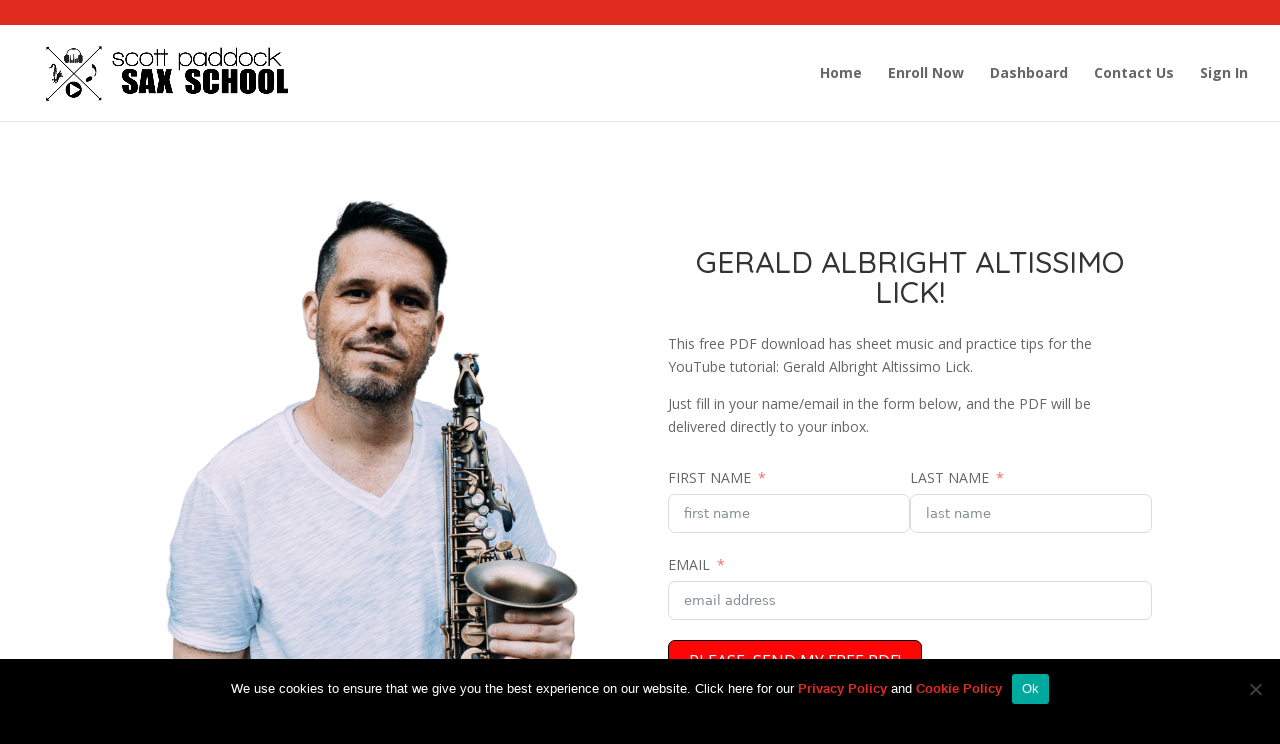

--- FILE ---
content_type: text/css
request_url: https://scottpaddocksaxschool.com/wp-content/uploads/hurrytimer/css/956d3c4877999872.css?ver=6.9
body_size: 969
content:
[class~=hurrytimer-campaign] {
  line-height: normal;
  text-align: center;
  padding: 10px 0;
}
[class~=hurrytimer-campaign] * {
  line-height: normal;
}

.hurryt-loading {
  display: none !important;
}

.hurrytimer-timer {
  display: flex;
  align-items: baseline;
  justify-content: center;
  flex-wrap: wrap;
}

.hurrytimer-timer-digit {
  font-feature-settings: "tnum";
  font-variant-numeric: tabular-nums;
}

.hurrytimer-headline {
  color: #333;
  display: block;
  margin: 5px auto;
  overflow: hidden;
}

.hurrytimer-timer-block {
  position: relative;
  display: flex;
  margin-right: 5px;
  flex-direction: column;
  align-items: center;
  justify-content: center;
  box-sizing: content-box;
  margin-bottom: 10px;
  margin-left: 5px;
}
.hurrytimer-timer-block:last-child {
  margin-right: 0;
}
.hurrytimer-timer-block:first-child {
  margin-left: 0;
}

.hurrytimer-sticky {
  margin: auto !important;
  width: 100%;
  background: #fff;
  left: 0;
  right: 0;
  z-index: 9999;
  position: fixed;
  box-shadow: 1px 1px 2px rgba(0, 0, 0, 0.05);
}
.hurrytimer-sticky.is-off {
  position: relative;
  z-index: 0;
}

.admin-bar:not(.wp-admin) .hurrytimer-sticky {
  z-index: 999999;
}

.hurrytimer-sticky-inner {
  max-width: 1200px;
  margin: auto;
  text-align: center;
  padding-left: 5px;
  padding-right: 5px;
}

.hurrytimer-button {
  display: inline-block;
  text-decoration: none;
  outline: none;
}

.hurrytimer-sticky-close {
  right: 10px;
  position: absolute;
  transform: translateY(-50%);
  top: 50%;
  background: none;
  border: none;
  padding: 0;
  margin: 0;
  width: 13px;
  height: 13px;
  cursor: pointer;
  display: flex;
}
.hurrytimer-sticky-close svg {
  fill: #333;
  width: 100%;
  height: 100%;
}
.hurrytimer-sticky-close:hover {
  opacity: 1;
  background: none;
}
.hurrytimer-campaign-28591{
    text-align: center;
    display: block;
}

.hurrytimer-campaign-28591 .hurrytimer-timer-digit,
.hurrytimer-campaign-28591 .hurrytimer-timer-sep{
    color: #dd3333;
    display: block;
    font-size: 70px;
}

.hurrytimer-campaign-28591 .hurrytimer-timer{
justify-content:center}.hurrytimer-campaign-28591 .hurrytimer-timer-label{
    font-size: 12px;
    color: #000;
    text-transform: uppercase;
    display: block;
}



.hurrytimer-campaign-28591 .hurrytimer-timer-block{
    border: 0px solid #000000;
    border-radius: 0px;
    background-color: #ffffff;
    padding: 0px;
    margin-left: 5px;
    margin-right: 5px;
        width: 87px;
    height: 87px;
        }
.hurrytimer-campaign-28591 .hurrytimer-timer-block:last-child{
    margin-right: 0;
}
.hurrytimer-campaign-28591 .hurrytimer-timer-block:first-child{
    margin-left: 0;
}



.hurrytimer-campaign-28591 .hurrytimer-headline{
    font-size: 30px;
    color: #000;
    margin-bottom: 5px;

}

.hurrytimer-campaign-28591 .hurrytimer-button-wrap{
    margin-top: 21px;

}
.hurrytimer-campaign-28591 .hurrytimer-button{
    font-size: 33px;
    color: #eeee22;
    background-color: #000;
    border-radius: 3px;
    padding: 10px 15px;
}

@media(max-width:425px) {
.hurrytimer-campaign-28591 .hurrytimer-button-wrap,
.hurrytimer-campaign-28591 .hurrytimer-headline
{
    margin-left: 0;
    margin-right: 0;
}
}

.hurrytimer-campaign-28092{
    text-align: center;
    display: block;
}

.hurrytimer-campaign-28092 .hurrytimer-timer-digit,
.hurrytimer-campaign-28092 .hurrytimer-timer-sep{
    color: #dd3333;
    display: block;
    font-size: 70px;
}

.hurrytimer-campaign-28092 .hurrytimer-timer{
justify-content:center}.hurrytimer-campaign-28092 .hurrytimer-timer-label{
    font-size: 12px;
    color: #000;
    text-transform: uppercase;
    display: block;
}



.hurrytimer-campaign-28092 .hurrytimer-timer-block{
    border: 0px solid #000000;
    border-radius: 0px;
    background-color: #ffffff;
    padding: 0px;
    margin-left: 5px;
    margin-right: 5px;
        width: 87px;
    height: 87px;
        }
.hurrytimer-campaign-28092 .hurrytimer-timer-block:last-child{
    margin-right: 0;
}
.hurrytimer-campaign-28092 .hurrytimer-timer-block:first-child{
    margin-left: 0;
}



.hurrytimer-campaign-28092 .hurrytimer-headline{
    font-size: 30px;
    color: #000;
    margin-bottom: 5px;

}

.hurrytimer-campaign-28092 .hurrytimer-button-wrap{
    margin-top: 21px;

}
.hurrytimer-campaign-28092 .hurrytimer-button{
    font-size: 33px;
    color: #eeee22;
    background-color: #000;
    border-radius: 3px;
    padding: 10px 15px;
}

@media(max-width:425px) {
.hurrytimer-campaign-28092 .hurrytimer-button-wrap,
.hurrytimer-campaign-28092 .hurrytimer-headline
{
    margin-left: 0;
    margin-right: 0;
}
}

.hurrytimer-campaign-28075{
    text-align: center;
    display: block;
}

.hurrytimer-campaign-28075 .hurrytimer-timer-digit,
.hurrytimer-campaign-28075 .hurrytimer-timer-sep{
    color: #dd3333;
    display: block;
    font-size: 70px;
}

.hurrytimer-campaign-28075 .hurrytimer-timer{
justify-content:center}.hurrytimer-campaign-28075 .hurrytimer-timer-label{
    font-size: 12px;
    color: #000;
    text-transform: uppercase;
    display: block;
}



.hurrytimer-campaign-28075 .hurrytimer-timer-block{
    border: 0px solid #000000;
    border-radius: 0px;
    background-color: #ffffff;
    padding: 0px;
    margin-left: 5px;
    margin-right: 5px;
        width: 87px;
    height: 87px;
        }
.hurrytimer-campaign-28075 .hurrytimer-timer-block:last-child{
    margin-right: 0;
}
.hurrytimer-campaign-28075 .hurrytimer-timer-block:first-child{
    margin-left: 0;
}



.hurrytimer-campaign-28075 .hurrytimer-headline{
    font-size: 30px;
    color: #000;
    margin-bottom: 5px;

}

.hurrytimer-campaign-28075 .hurrytimer-button-wrap{
    margin-top: 21px;

}
.hurrytimer-campaign-28075 .hurrytimer-button{
    font-size: 33px;
    color: #eeee22;
    background-color: #000;
    border-radius: 3px;
    padding: 10px 15px;
}

@media(max-width:425px) {
.hurrytimer-campaign-28075 .hurrytimer-button-wrap,
.hurrytimer-campaign-28075 .hurrytimer-headline
{
    margin-left: 0;
    margin-right: 0;
}
}

--- FILE ---
content_type: application/javascript
request_url: https://prism.app-us1.com/?a=225595003&u=https%3A%2F%2Fscottpaddocksaxschool.com%2Falbright-lick%2F
body_size: 127
content:
window.visitorGlobalObject=window.visitorGlobalObject||window.prismGlobalObject;window.visitorGlobalObject.setVisitorId('6e3b8e21-6fff-4f89-adc9-b692e1e11da8', '225595003');window.visitorGlobalObject.setWhitelistedServices('', '225595003');